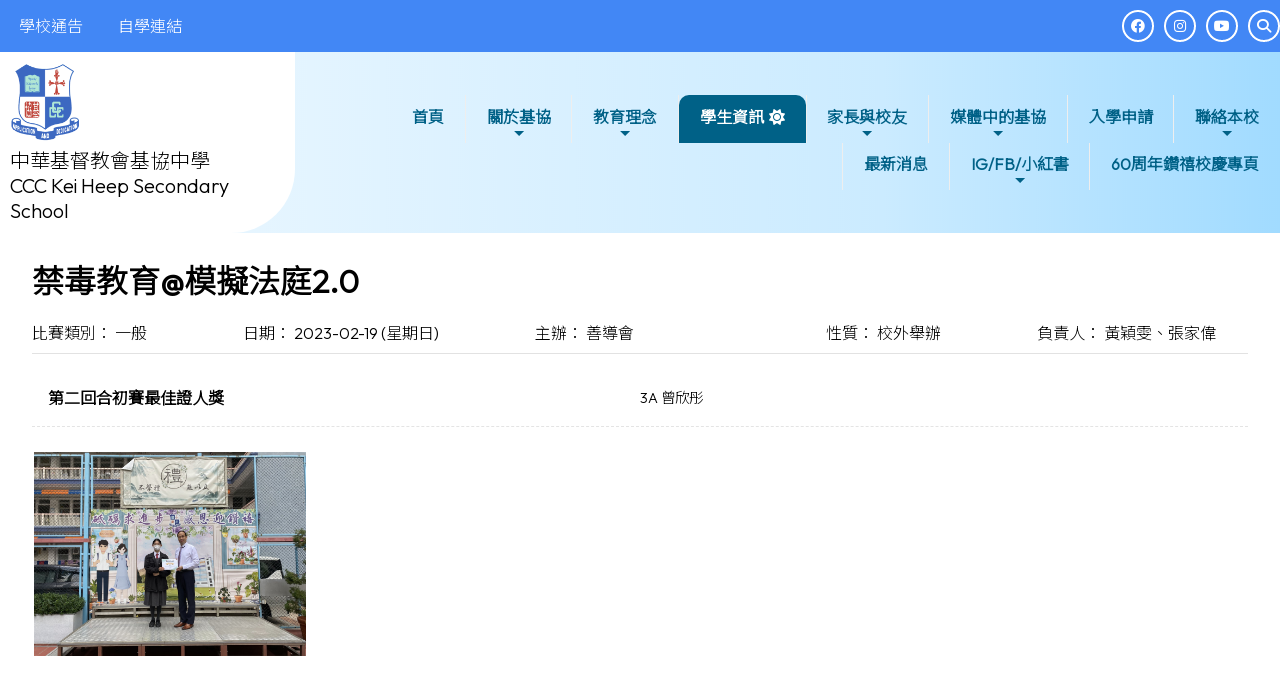

--- FILE ---
content_type: text/html; charset=utf-8
request_url: https://www2.keiheep.edu.hk/Content/01_awards/singleCompetition.aspx?id=129&ct=competition&styleId=6&icpp=160
body_size: 29699
content:

<!DOCTYPE html>

<html>
<head><meta charset="utf-8" /><title>
	禁毒教育@模擬法庭2.0
</title><meta name="viewport" content="width=device-width, initial-scale=1, user-scalable=no" /><meta http-equiv="X-UA-Compatible" content="IE=edge" /><meta http-equiv="cache-control" content="no-cache" /><meta name="copyright" content="This CMS is copyrighted to Friendly Portal System. All Rights Reserved." />
    <script src="/App_Ecmascript/jQuery/jquery-3.7.1.min.js"></script>
    <link href="/App_Themes/Theme_Others/MasterPage/common.css?v=20241223" rel="stylesheet" /><link href="/App_css/fontawesome-free-6.4.0-web/css/all.css?v=20241223" rel="stylesheet" /><link href="/App_css/icofont/icofont.min.css?v=20240709" rel="stylesheet" /><link href="/App_Ecmascript/AnimateOnScroll/aos.css?v=20221010" rel="stylesheet" /><link href="/App_Themes/Theme_Others/MasterPage/MasterPageR01.css?v=20241223" rel="stylesheet" />
    <!-- CustomPage Menu CSS Settings -->
    <link href="/App_Themes/Theme_Others/Content/05_customPage/hori.css?v=20241223" rel="stylesheet" type="text/css" /><link href="/Files/CustomIndex/2_mpCss_20240712_171946.css" rel="stylesheet"></link>

    <link href="/App_Ecmascript/nanogallery/css/nanogallery2.min.css" rel="stylesheet" type="text/css" />
    <script type="text/javascript" src="/App_Ecmascript/nanogallery/jquery.nanogallery2.min.js"></script>

    <link href="/App_Themes/Theme_Others/Content/01_awards/singleCompetition.css?v=20221223" rel="stylesheet" type="text/css" />
    

<meta name="description" content="中華基督教會基協中學 CCC Kei Heep Secondary School"></meta><meta name="keywords" content="中華基督教會基協中學 CCC Kei Heep Secondary School"></meta><link rel="preconnect" href="https://fonts.googleapis.com">
<link rel="preconnect" href="https://fonts.gstatic.com" crossorigin>
<link href="https://fonts.googleapis.com/css2?family=Noto+Sans+HK:wght@300&family=Outfit:wght@300&display=swap" rel="stylesheet">






<link href="/Files/CustomIndex/2_7_mpCss_20240712_161041.css" rel="stylesheet" type="text/css"></link><link href="/Files/CustomIndex/2_8_mpCss_20240712_160708.css" rel="stylesheet" type="text/css"></link><link href="/Files/CustomIndex/2_9_mpCss_20240712_161756.css" rel="stylesheet" type="text/css"></link><link href="/Files/CustomIndex/2_10_mpCss_20251001_122054.css" rel="stylesheet" type="text/css"></link><link href="/App_Ecmascript/smartMenu/css/sm-core-css.css" rel="stylesheet" />




<link href="/Files/CustomIndex/2_11_mpCss_20241106_123909.css" rel="stylesheet" type="text/css"></link><link href="/Files/CustomIndex/2_12_mpCss_20240712_153829.css" rel="stylesheet" type="text/css"></link><link href="../../App_Themes/Theme1/commonDisplay.css" type="text/css" rel="stylesheet" /><link href="../../App_Themes/Theme1/commonDisplay20231204b.css" type="text/css" rel="stylesheet" /><style type="text/css">
table.prizeWinner, table.prizeWinner tr.winner {
    border-color:#3885a9;
}

div.gallery div.photo img {
    border-color:#3885a9;
}
</style><style type="text/css">
:root {
    --maxWidth_Y_nonIndexPage:1600px;
    --color-blue01:#4287f5;
}

.isNotIndexPage .mcShellInner {
    max-width:var(--maxWidth_Y_nonIndexPage); margin-left:auto; margin-right:auto;
}
</style></head>
<body>
    <form method="post" action="./singleCompetition.aspx?id=129&amp;ct=competition&amp;styleId=6&amp;icpp=160" id="aspnetForm" class="mainForm container isNotIndexPage noNavRelatePic noVerticalMenu">
<div class="aspNetHidden">
<input type="hidden" name="__EVENTTARGET" id="__EVENTTARGET" value="" />
<input type="hidden" name="__EVENTARGUMENT" id="__EVENTARGUMENT" value="" />
<input type="hidden" name="__VIEWSTATE" id="__VIEWSTATE" value="/[base64]/mr5Tos73poZ7liKXvvJpkAgMPFgIfAwUG5LiA6IisZAIFDxYCHwMFCeaXpeacn++8mmQCBw8WAh8DBRYyMDIzLTAyLTE5ICjmmJ/mnJ/[base64]/tPWP+2dg==" />
</div>

<script type="text/javascript">
//<![CDATA[
var theForm = document.forms['aspnetForm'];
if (!theForm) {
    theForm = document.aspnetForm;
}
function __doPostBack(eventTarget, eventArgument) {
    if (!theForm.onsubmit || (theForm.onsubmit() != false)) {
        theForm.__EVENTTARGET.value = eventTarget;
        theForm.__EVENTARGUMENT.value = eventArgument;
        theForm.submit();
    }
}
//]]>
</script>


<script src="/WebResource.axd?d=fkWEOQCWZgvxK2j5mgZ8qyDm5e481S-eiFvpyO48-sTJxkEyje_mROcJp6PVLS9gDmgPZNpKAvixZiKoOoNZPaV-XpoX7847uFNOtYb4i6o1&amp;t=638942498805310136" type="text/javascript"></script>


<script src="/ScriptResource.axd?d=5XAOg6KTfryCFI6XFp2kI49Dk_sypvSsswVh6yBict-q86DcL8viZJdehKCXTdFnm6Cq-nF1q7M4IUPeSZpTLWoLjoJA2x-gWkcwmaDyvRVoaxPluZQXudDSHMebVzbfDmVTyNs5oFH_1qWSKskXocxympbD0mIM7LZDEZ1sZgRKOiLpMzl8ccLQaZXfcvRJ0&amp;t=32e5dfca" type="text/javascript"></script>
<script src="/ScriptResource.axd?d=-fcTb3Q-yzjBNxAywLoqFiT1qGvunYtqBVWLEbmE8gYfr_7x9jTATJGYm5t45htTAiwGW2JTYZCtv6agklw-gVSXameD5CsBs64Kk6COUKI3_UGn-1y5qKJRtJRM9-T2xrSiB51Iz2hhejWKww3lYHyzITtw-uGwCxdw5ocS3025e7mFC56aM2b7-_ZsaZ390&amp;t=32e5dfca" type="text/javascript"></script>
<div class="aspNetHidden">

	<input type="hidden" name="__VIEWSTATEGENERATOR" id="__VIEWSTATEGENERATOR" value="8D619709" />
	<input type="hidden" name="__SCROLLPOSITIONX" id="__SCROLLPOSITIONX" value="0" />
	<input type="hidden" name="__SCROLLPOSITIONY" id="__SCROLLPOSITIONY" value="0" />
</div> <!-- mainForm container -->
        <script type="text/javascript">
//<![CDATA[
Sys.WebForms.PageRequestManager._initialize('ctl00$ScriptManager1', 'aspnetForm', [], [], [], 90, 'ctl00');
//]]>
</script>


        
        
        
        
        
        <div id="fspsEveryThing">
            <div class="mpBlockContainer fspsContainer02">
                <div class="khTopBar">
  <div class="khSubMenu">
    <div class="oneBlock mp副導覽列7 "><a class="eachSubMenu" title="" href="/Content/07_parents/notice02/index.aspx?ct=notice&styleId=2&nnnid=77" target="_self"><span class="title">&nbsp;學校通告</span></a><a class="eachSubMenu" title="" href="/CustomPage/paragraphGroup.aspx?webPageId=160&pageId=589&nnnid=143" target="_self"><span class="title">&nbsp;自學連結</span></a></div>

  </div>
  <div class="khTopRightShortcut">
    <div class="oneBlock mp右上角捷徑列8 ">
<div class="blockContent shortcutList">

    <div class="eachShortcut" >
        <div class="innerShell">
            <a href="https://www.facebook.com/%E4%B8%AD%E8%8F%AF%E5%9F%BA%E7%9D%A3%E6%95%99%E6%9C%83%E5%9F%BA%E5%8D%94%E4%B8%AD%E5%AD%B8-105688848759477/?ref=page_internal" target="_blank" class="link" title="FaceBook">
                <i class="fab fa-facebook"></i>
            </a>
        </div>
    </div>


    <div class="eachShortcut" >
        <div class="innerShell">
            <a href="https://www.instagram.com/accounts/login/?next=/keiheep1963/" target="_blank" class="link" title="Instagram">
                <i class="fab fa-instagram"></i>
            </a>
        </div>
    </div>


    <div class="eachShortcut" >
        <div class="innerShell">
            <a href="https://www.youtube.com/@KeiHeep1963" target="_blank" class="link" title="YouTube">
                <i class="fab fa-youtube"></i>
            </a>
        </div>
    </div>


    <div class="eachShortcut" >
        <div class="innerShell">
            <a href="/Content/08_others/12_Search/searchWebPage.aspx?ct=searchWebPage&styleId=1" target="_self" class="link" title="Search this site">
                <i class="fas fa-search"></i>
            </a>
        </div>
    </div>





</div>
</div>

  </div>
</div>
<header class="khHeader">
  <div class="khSchoolNameAndLogo">
    <div class="oneBlock mp校徽和校名9 "><div class="schoolNameAndLogo">
    <a href="/"><img src="/download/Resource/BGImage/schoolLogo001.png" class="schoolLogo"></a>
    <div class="schoolNames">
        <div class="schoolNameChinese">
            <a href="/">中華基督教會基協中學</a>
        </div>
        <div class="schoolNameEnglish">
            <a href="/">CCC Kei Heep Secondary School</a>
        </div>
    </div>
</div>



</div>

  </div>
  <div class="khMainMenu">
    <nav class="oneBlock mp主導覽列10 mainMenuColors horiAndVertMainMenuCssVariables "><nav class="fspsMainNav" role="navigation">
    <input id="main-menu-state" type="checkbox" />
    <label class="main-menu-btn" for="main-menu-state">
        <span class="main-menu-btn-icon"></span> Toggle main menu visibility
    </label>

    <ul id="main-menu" class="sm sm-mega">
        
<li class="menuNode1 level1" mmid="1"><a title="本校的首頁" href="/index/customIndex.aspx" target="_self">首頁</a></li><li class="menuNode130 level1 has-mega-menu" mmid="130"><a href="../../CustomPage/paragraphGroup.aspx?webPageId=140&amp;pageId=578&amp;nnnid=130" target="_self">關於基協</a><ul class="mega-menu"><li><div class="semiCircle"><ul class="bigRect"><li class="menuNode132 level2" mmid="132"><a href="../../CustomPage/paragraphGroup.aspx?webPageId=140&amp;pageId=578&amp;nnnid=132" target="_self">基協簡介</a></li><li class="menuNode148 level2" mmid="148"><a href="../../CustomPage/paragraphGroup.aspx?webPageId=162&amp;pageId=600&amp;nnnid=148" target="_self">常規與校本特色課程</a></li><li class="menuNode131 level2" mmid="131"><a href="../../CustomPage/paragraphGroup.aspx?webPageId=140&amp;pageId=587&amp;nnnid=131" target="_self">行政資訊</a></li><li class="menuNode133 level2" mmid="133"><a href="../../CustomPage/paragraphGroup.aspx?webPageId=128&amp;pageId=628&amp;nnnid=133" target="_self">校長心弦</a></li><li class="menuNode146 level2" mmid="146"><a href="../../CustomPage/paragraphGroup.aspx?webPageId=160&amp;pageId=593&amp;nnnid=146" target="_self">學生成就</a></li><li class="menuNode155 level2" mmid="155"><a href="../../CustomPage/paragraphGroup.aspx?webPageId=140&amp;pageId=610&amp;nnnid=155" target="_self">特色校園空間及設施</a></li></ul></div></li></ul></li><li class="menuNode134 level1 has-mega-menu" mmid="134"><a href="../../CustomPage/paragraphGroup.aspx?webPageId=166&amp;pageId=604&amp;nnnid=134" target="_self">教育理念</a><ul class="mega-menu"><li><div class="semiCircle"><ul class="bigRect"><li class="menuNode136 level2" mmid="136"><a href="../../CustomPage/paragraphGroup.aspx?webPageId=146&amp;pageId=559&amp;nnnid=136" target="_self">關愛校園</a></li><li class="menuNode135 level2" mmid="135"><a href="../../CustomPage/paragraphGroup.aspx?webPageId=158&amp;pageId=579&amp;nnnid=135" target="_self">知識承傳</a></li><li class="menuNode153 level2" mmid="153"><a href="../../CustomPage/paragraphGroup.aspx?webPageId=156&amp;pageId=577&amp;nnnid=153" target="_self">潛能發展</a></li><li class="menuNode152 level2" mmid="152"><a href="../../CustomPage/paragraphGroup.aspx?webPageId=149&amp;pageId=563&amp;nnnid=152" target="_self">靈性照顧</a></li><li class="menuNode151 level2" mmid="151"><a href="../../CustomPage/paragraphGroup.aspx?webPageId=165&amp;pageId=601&amp;nnnid=151" target="_self">對個別教育需要的支援</a></li></ul></div></li></ul></li><li class="menuNode65 level1 current has-mega-menu" mmid="65"><a class="currentTopNode">學生資訊</a><ul class="mega-menu"><li><div class="semiCircle"><ul class="bigRect"><li class="menuNode103 level2" mmid="103"><a href="../02_school_life/02_Activity/index.aspx?ct=activity&amp;styleId=1&amp;nnnid=103" target="_self">活動相簿</a></li><li class="menuNode60 level2" mmid="60"><a href="../../CustomPage/paragraphGroup.aspx?webPageId=7&amp;pageId=3&amp;nnnid=60" target="_self">上課時間表</a></li><li class="menuNode143 level2" mmid="143"><a class=" currentNode" href="../../CustomPage/paragraphGroup.aspx?webPageId=160&amp;pageId=589&amp;nnnid=143" target="_self">自學連結</a></li><li class="menuNode144 level2" mmid="144"><a href="../../CustomPage/paragraphGroup.aspx?webPageId=160&amp;pageId=590&amp;nnnid=144" target="_self">獎學金</a></li><li class="menuNode145 level2" mmid="145"><a href="../../CustomPage/paragraphGroup.aspx?webPageId=160&amp;pageId=592&amp;nnnid=145" target="_self">校曆表</a></li><li class="menuNode147 level2" mmid="147"><a href="https://www2.keiheep.edu.hk/CustomPage/140/2024-25_NCS.pdf" target="_blank">非華語學生支援 (NCS School Support)</a></li></ul></div></li></ul></li><li class="menuNode75 level1 has-mega-menu" mmid="75"><a>家長與校友</a><ul class="mega-menu"><li><div class="semiCircle"><ul class="bigRect"><li class="menuNode139 level2" mmid="139"><a href="../../CustomPage/paragraphGroup.aspx?webPageId=150&amp;pageId=562&amp;nnnid=139" target="_self">家教會</a></li><li class="menuNode77 level2" mmid="77"><a href="../07_parents/notice02/index.aspx?ct=notice&amp;styleId=2&amp;nnnid=77" target="_self">學校通告</a></li><li class="menuNode140 level2" mmid="140"><a href="https://www.keiheep.edu.hk/~alumni/" target="_blank">校友會</a></li></ul></div></li></ul></li><li class="menuNode84 level1 has-mega-menu" mmid="84"><a>媒體中的基協</a><ul class="mega-menu"><li><div class="semiCircle"><ul class="bigRect"><li class="menuNode91 level2" mmid="91"><a href="https://www.youtube.com/@KeiHeep1963" target="_blank">「Keiheep1963」 頻道</a></li><li class="menuNode111 level2" mmid="111"><a href="../02_school_life/06_PressRelease/pressList.aspx?ct=pressRelease&amp;styleId=3&amp;nnnid=111" target="_self">媒體報道</a></li><li class="menuNode149 level2" mmid="149"><a href="../03_school_info/publication/style01/categoryList.aspx?ct=publication&amp;styleId=1&amp;nnnid=149" target="_self">刊物</a></li></ul></div></li></ul></li><li class="menuNode92 level1" mmid="92"><a href="../../CustomPage/paragraphGroup.aspx?webPageId=106&amp;pageId=451&amp;nnnid=92" target="_self">入學申請</a></li><li class="menuNode119 level1 has-mega-menu" mmid="119"><a href="../../CustomPage/paragraphGroup.aspx?webPageId=133&amp;pageId=568&amp;nnnid=119" target="_self">聯絡本校</a><ul class="mega-menu"><li><div class="semiCircle"><ul class="bigRect"><li class="menuNode141 level2" mmid="141"><a href="../../CustomPage/paragraphGroup.aspx?webPageId=159&amp;pageId=586&amp;nnnid=141" target="_self">招聘及招標</a></li><li class="menuNode142 level2" mmid="142"><a href="../../CustomPage/paragraphGroup.aspx?webPageId=133&amp;pageId=568&amp;nnnid=142" target="_self">聯絡本校</a></li></ul></div></li></ul></li><li class="menuNode128 level1" mmid="128"><a href="../08_others/01_what_is_new/index.aspx?ct=latestNews&amp;styleId=1&amp;nnnid=128" target="_self">最新消息</a></li><li class="menuNode157 level1 has-mega-menu" mmid="157"><a>IG/FB/小紅書</a><ul class="mega-menu"><li><div class="semiCircle"><ul class="bigRect"><li class="menuNode158 level2" mmid="158"><a href="https://www.instagram.com/accounts/login/?next=/keiheep1963/" target="_blank">Instagram</a></li><li class="menuNode159 level2" mmid="159"><a href="https://www.facebook.com/profile.php?id=100080318655655" target="_blank">Facebook</a></li><li class="menuNode160 level2" mmid="160"><a href="https://www.xiaohongshu.com/user/profile/66c2ed9b000000001d023d7e" target="_blank">小紅書</a></li></ul></div></li></ul></li><li class="menuNode154 level1" mmid="154"><a href="../../CustomPage/paragraphGroup.aspx?webPageId=163&amp;pageId=606&amp;nnnid=154" target="_self">60周年鑽禧校慶專頁</a></li>

    </ul>
</nav>




</nav>

  </div>
</header>





            </div>
        
            <div class="mcShell">
                <div class="mcShellInner">
                
                    

                    <!-- fspsVerticalMenuPH, fspsFirstRow : these 2 ids cannot be changed !!! -->
                    <div id="fspsFirstRow" class="fullWidthContainer"> <!--isIndexPage（首頁） or isNotIndexPage（內容）-->
                        <div class="fspsFixedWidthRow">
                            <div id="fspsVerticalMenuPH" class="fspsVerticalMenuPH">  <!-- 20% -->
                                
                            </div>
                            <div class="variableContent">
                                

    <!-- phTopBanner contain top banner & page heading -->
    <section id="ctl00_ContentPlaceHolder1_sectionTopBannerAndPageHeading" class="pageHeadingAndBanner">
        <h1 class="pageHeading noStyle">禁毒教育@模擬法庭2.0</h1>
    </section>

    <div class="allContent">

        <div id="ctl00_ContentPlaceHolder1_contentBelowPageHeading" class="belowHeading">
            <div class="basicInfo">
                <div class="category">
                    比賽類別：
                    一般
                </div>
                <div class="date">
                    日期：
                    2023-02-19 (星期日)
                </div>
                <div class="host">
                    主辦：
                    善導會
                </div>
                <div class="location">
                    
                    
                </div>
                <div class="ternal">
                    性質：
                    校外舉辦
                </div>
                <div class="responsiblePerson">
                    負責人：
                    黃穎雯、張家偉
                </div>
            </div>

            

            

            <div class="prizeAndWinner"><div class="prize">第二回合初賽最佳證人獎</div><div class="winners"><span class="eachWinner">3A 曾欣彤</span></div></div>

            <div id="photoGallery">
                <a data-ngthumb="/image/competition/129/202303301002489786842-1595911210.jpg" href="../../image/competition/129/202303301002489786842-1595911210.jpg"></a>
            </div>
        </div>
    </div>

    

    <script>jQuery(document).ready(function() {
    jQuery('#photoGallery').nanogallery2({
        thumbnailHeight: 200,
        thumbnailWidth: 'auto',
        thumbnailL1GutterWidth: 10,
        thumbnailL1GutterHeight: 10,
        galleryDisplayMode: 'pagination',
        galleryMaxRows: 4,
        galleryPaginationMode: 'numbers',
        colorScheme: { thumbnail: { borderColor: 'rgba(255,255,255,1)' } },
    });
});
</script>

                            </div>
                        </div>
                    </div>

                    
                    
                </div>
            </div>

            <div class="mpBlockContainer fspsContainer03">
                <footer class="khFooter">
  <div class="khSchoolInfo">
    <div class="oneBlock mp學校資料11 "><div class="copyright">
    <span class="copyright" >&copy; 2026 版權所有</span>
</div>
<div class="address">
    <span class="label" >地址：</span>
    <span class="content" >九龍黃大仙東頭村道161號</span>
</div>
<div class="phone">
    <span class="label" >電話：</span>
    <span class="content" >2320 4557</span>
</div>
<div class="fax">
    <span class="label" >傳真：</span>
    <span class="content" >2325 1715</span>
</div>
<div class="email">
    <span class="label" >電郵：</span>
    <span class="content">
        <a href="mailto:email@keiheep.edu.hk" target="_blank" >email@keiheep.edu.hk</a>
    </span>
</div>
<div class="visitor">
    <span class="label" >訪客人次：</span>
    <span class="content" >7,127,241</span>
</div>


<div class="collectData">
  <a href="/CustomPage/paragraphGroup.aspx?webPageId=140&pageId=624">收集個人資料聲明</a>
</div>







</div>

  </div>
  <div class="khSiteMap">
    <div class=" mp網站地圖12"><ul id="siteMapBlock130" class="level1"><li class="headingLink"><a class="link" href="../../CustomPage/paragraphGroup.aspx?webPageId=140&amp;pageId=578&amp;nnnid=130" target="_self">關於基協</a></li><li class="childrenLink"><a class="link" href="../../CustomPage/paragraphGroup.aspx?webPageId=140&amp;pageId=578&amp;nnnid=132" target="_self">基協簡介</a></li><li class="childrenLink"><a class="link" href="../../CustomPage/paragraphGroup.aspx?webPageId=162&amp;pageId=600&amp;nnnid=148" target="_self">常規與校本特色課程</a></li><li class="childrenLink"><a class="link" href="../../CustomPage/paragraphGroup.aspx?webPageId=140&amp;pageId=587&amp;nnnid=131" target="_self">行政資訊</a></li><li class="childrenLink"><a class="link" href="../../CustomPage/paragraphGroup.aspx?webPageId=128&amp;pageId=628&amp;nnnid=133" target="_self">校長心弦</a></li><li class="childrenLink"><a class="link" href="../../CustomPage/paragraphGroup.aspx?webPageId=160&amp;pageId=593&amp;nnnid=146" target="_self">學生成就</a></li><li class="childrenLink"><a class="link" href="../../CustomPage/paragraphGroup.aspx?webPageId=140&amp;pageId=610&amp;nnnid=155" target="_self">特色校園空間及設施</a></li></ul><ul id="siteMapBlock134" class="level1"><li class="headingLink"><a class="link" href="../../CustomPage/paragraphGroup.aspx?webPageId=166&amp;pageId=604&amp;nnnid=134" target="_self">教育理念</a></li><li class="childrenLink"><a class="link" href="../../CustomPage/paragraphGroup.aspx?webPageId=146&amp;pageId=559&amp;nnnid=136" target="_self">關愛校園</a></li><li class="childrenLink"><a class="link" href="../../CustomPage/paragraphGroup.aspx?webPageId=158&amp;pageId=579&amp;nnnid=135" target="_self">知識承傳</a></li><li class="childrenLink"><a class="link" href="../../CustomPage/paragraphGroup.aspx?webPageId=156&amp;pageId=577&amp;nnnid=153" target="_self">潛能發展</a></li><li class="childrenLink"><a class="link" href="../../CustomPage/paragraphGroup.aspx?webPageId=149&amp;pageId=563&amp;nnnid=152" target="_self">靈性照顧</a></li><li class="childrenLink"><a class="link" href="../../CustomPage/paragraphGroup.aspx?webPageId=165&amp;pageId=601&amp;nnnid=151" target="_self">對個別教育需要的支援</a></li></ul><ul id="siteMapBlock65" class="level1"><li class="headingLink"><a class="link">學生資訊</a></li><li class="childrenLink"><a class="link" href="../02_school_life/02_Activity/index.aspx?ct=activity&amp;styleId=1&amp;nnnid=103" target="_self">活動相簿</a></li><li class="childrenLink"><a class="link" href="../../CustomPage/paragraphGroup.aspx?webPageId=7&amp;pageId=3&amp;nnnid=60" target="_self">上課時間表</a></li><li class="childrenLink"><a class="link" href="../../CustomPage/paragraphGroup.aspx?webPageId=160&amp;pageId=589&amp;nnnid=143" target="_self">自學連結</a></li><li class="childrenLink"><a class="link" href="../../CustomPage/paragraphGroup.aspx?webPageId=160&amp;pageId=590&amp;nnnid=144" target="_self">獎學金</a></li><li class="childrenLink"><a class="link" href="../../CustomPage/paragraphGroup.aspx?webPageId=160&amp;pageId=592&amp;nnnid=145" target="_self">校曆表</a></li><li class="childrenLink"><a class="link" href="https://www2.keiheep.edu.hk/CustomPage/140/2024-25_NCS.pdf" target="_blank">非華語學生支援 (NCS School Support)</a></li></ul><ul id="siteMapBlock75" class="level1"><li class="headingLink"><a class="link">家長與校友</a></li><li class="childrenLink"><a class="link" href="../../CustomPage/paragraphGroup.aspx?webPageId=150&amp;pageId=562&amp;nnnid=139" target="_self">家教會</a></li><li class="childrenLink"><a class="link" href="../07_parents/notice02/index.aspx?ct=notice&amp;styleId=2&amp;nnnid=77" target="_self">學校通告</a></li><li class="childrenLink"><a class="link" href="https://www.keiheep.edu.hk/~alumni/" target="_blank">校友會</a></li></ul><ul id="siteMapBlock84" class="level1"><li class="headingLink"><a class="link">媒體中的基協</a></li><li class="childrenLink"><a class="link" href="https://www.youtube.com/@KeiHeep1963" target="_blank">「Keiheep1963」 頻道</a></li><li class="childrenLink"><a class="link" href="../02_school_life/06_PressRelease/pressList.aspx?ct=pressRelease&amp;styleId=3&amp;nnnid=111" target="_self">媒體報道</a></li><li class="childrenLink"><a class="link" href="../03_school_info/publication/style01/categoryList.aspx?ct=publication&amp;styleId=1&amp;nnnid=149" target="_self">刊物</a></li></ul><ul id="siteMapBlock92" class="level1"><li class="headingLink"><a class="link" href="../../CustomPage/paragraphGroup.aspx?webPageId=106&amp;pageId=451&amp;nnnid=92" target="_self">入學申請</a></li></ul><ul id="siteMapBlock119" class="level1"><li class="headingLink"><a class="link" href="../../CustomPage/paragraphGroup.aspx?webPageId=133&amp;pageId=568&amp;nnnid=119" target="_self">聯絡本校</a></li><li class="childrenLink"><a class="link" href="../../CustomPage/paragraphGroup.aspx?webPageId=159&amp;pageId=586&amp;nnnid=141" target="_self">招聘及招標</a></li><li class="childrenLink"><a class="link" href="../../CustomPage/paragraphGroup.aspx?webPageId=133&amp;pageId=568&amp;nnnid=142" target="_self">聯絡本校</a></li></ul><ul id="siteMapBlock128" class="level1"><li class="headingLink"><a class="link" href="../08_others/01_what_is_new/index.aspx?ct=latestNews&amp;styleId=1&amp;nnnid=128" target="_self">最新消息</a></li></ul><ul id="siteMapBlock157" class="level1"><li class="headingLink"><a class="link">IG/FB/小紅書</a></li><li class="childrenLink"><a class="link" href="https://www.instagram.com/accounts/login/?next=/keiheep1963/" target="_blank">Instagram</a></li><li class="childrenLink"><a class="link" href="https://www.facebook.com/profile.php?id=100080318655655" target="_blank">Facebook</a></li><li class="childrenLink"><a class="link" href="https://www.xiaohongshu.com/user/profile/66c2ed9b000000001d023d7e" target="_blank">小紅書</a></li></ul><ul id="siteMapBlock154" class="level1"><li class="headingLink"><a class="link" href="../../CustomPage/paragraphGroup.aspx?webPageId=163&amp;pageId=606&amp;nnnid=154" target="_self">60周年鑽禧校慶專頁</a></li></ul></div>
  </div>
</footer>







                <div class="friendlyps">
                    <div>
                        <span class="powerby">Powered by</span>
                        <a href="https://www.friendlyportalsystem.com" target="_blank" class="name">
                            Friendly Portal System
                        </a>
                        v<span id="ctl00_lblVersion">10.46</span>
                    </div>
                </div>
            </div>
            
        </div>

        
        
    

<script type="text/javascript">
//<![CDATA[

theForm.oldSubmit = theForm.submit;
theForm.submit = WebForm_SaveScrollPositionSubmit;

theForm.oldOnSubmit = theForm.onsubmit;
theForm.onsubmit = WebForm_SaveScrollPositionOnSubmit;
//]]>
</script>
</form>
    <script src="/App_Ecmascript/AnimateOnScroll/aos.js?v=20221010"></script>
    <script>
        AOS.init();
        document.addEventListener("DOMContentLoaded", function () {
            setTimeout(function () { AOS.refresh(); }, 500);
        });
    </script>
    <script src="/App_Ecmascript/smartMenu/jquery.smartmenus.min.js"></script>
<script>
    // SmartMenus init
    $(function () {
        $('#main-menu').smartmenus({
            subMenusSubOffsetX: 1,
            subMenusSubOffsetY: -8
        });
    });

    // SmartMenus mobile menu toggle button
    $(function () {
        var $mainMenuState = $('#main-menu-state');
        if ($mainMenuState.length) {
            // animate mobile menu
            $mainMenuState.change(function (e) {
                var $menu = $('#main-menu');
                if (this.checked) {
                    $menu.hide().slideDown(250, function () { $menu.css('display', ''); });
                } else {
                    $menu.show().slideUp(250, function () { $menu.css('display', ''); });
                }
            });
            // hide mobile menu beforeunload
            $(window).bind('beforeunload unload', function () {
                if ($mainMenuState[0].checked) {
                    $mainMenuState[0].click();
                }
            });
        }
    });
    // SmartMenus CSS animated sub menus - toggle animation classes on sub menus show/hide
	$(function() {
	  $('#main-menu').bind({
		'show.smapi': function(e, menu) {
		  $(menu).removeClass('hide-animation').addClass('show-animation');
		},
		'hide.smapi': function(e, menu) {
		  $(menu).removeClass('show-animation').addClass('hide-animation');
		}
	  }).on('animationend webkitAnimationEnd oanimationend MSAnimationEnd', 'ul', function(e) {
		$(this).removeClass('show-animation hide-animation');
		e.stopPropagation();
	  });
	});
</script>






    <!-- Control edit icon visibility -->
    <script src="/master_pages/javascript/toggleEditButtonDisplay.js?v=20220906c"></script>
    
</body>
</html>


--- FILE ---
content_type: text/css
request_url: https://www2.keiheep.edu.hk/Files/CustomIndex/2_mpCss_20240712_171946.css
body_size: 2542
content:
:root {
    --r-font-color : #000000;
    --r-font-size : 16px; 
    --r-line-height : 1.5;
    --r-el-border-bottom: solid 1px #dddddd;
    --r-el-padding: 1rem;
    --r-smaller-font : 0.8em;
    --r-container-padding : 1em;
    --r-hori-gap : 2em;
    --r-heading-font-weight : 700;
    --r-heading-font-size : 1.2em;
  --bg-color01 : #4287f5;
}

.blockTitle {
    margin: 1rem 0;
    text-align: center;
}

/* old style 3 images heading */
.blockTitle .hasStyle {
    display: inline-block;
}

    .blockTitle h2:not([class]) {
        margin: 0;
        font-weight: 800;
        font-size: 2.7rem;
        line-height: 1;
    }

@media (max-width: 480px) {
    :root {
        --r-font-size: 14px;
    }
    .blockTitle h2:not([class]) {
        font-size: 2.3rem; /*   */
        line-height: 1;
    }
}

@media (min-width: 481px) and (max-width: 767px) {
    :root {
        --r-font-size: 14px;
    }
    .blockTitle h2:not([class]) {
        font-size: 2.4rem;
        line-height: 1;
    }
}
html, body {
    font-family: 'Outfit', 'Noto Sans HK', '微軟正黑體', sans-serif;
    font-size: var(--r-font-size);
    color: var(--r-font-color);
    line-height: var(--r-line-height);
}

a {
    text-decoration: none;
    color: inherit;
}

.isNotIndexPage.verticalMenuExist .mcShell {
    min-height: 70vh;
}

/* Main content in non-index page */
.isNotIndexPage .variableContent, .isNotIndexPage.noVerticalMenu .mcShell {
    padding: var(--r-container-padding);
}

.khTopBar
{
  display : flex;
  flex-direction: row;
  flex-wrap: nowrap;
  justify-content: space-between;
  align-items: center;
  background-color : var(--color-blue01);
}
.khSubMenu{}
.khTopRightShortcut{}
.khHeader
{
  display : flex;
  flex-direction: row;
  flex-wrap: nowrap;
  justify-content: space-between;
  align-items: center;
  background: linear-gradient(to right, rgba(240,249,255,1) 0%,rgba(203,235,255,1) 69%,rgba(161,219,255,1) 100%);
}
.khSchoolNameAndLogo{}
.khMainMenu{}

.khFooter
{
  background-image : url(/download/Resource/BGImage/wave2.svg);
  background-repeat: no-repeat;
  background-size: cover;
}
.khSchoolInfo
{
    max-width : 1440px;
    margin : 0 auto;
    background: linear-gradient(135deg, #499bea 0%,#207ce5 100%);
  color : #FFFFFF;
  padding : 2em;
  border-radius : 10px;
}
.khSchoolInfo a
{
  color : #FFFFFF;
}

.khSiteMap
{
    max-width : 1440px;
    margin : 0 auto;
}

@media (max-width: 480px) {

}

@media (min-width: 481px) and (max-width: 767px) {
}

@media (min-width: 768px) and (max-width: 979px) {
}

@media (min-width: 980px) and (max-width:1199px) {
}

@media (min-width: 1200px) and (max-width:1919px) {
}

@media (min-width: 1920px) {
}









--- FILE ---
content_type: text/css
request_url: https://www2.keiheep.edu.hk/App_Themes/Theme_Others/Content/01_awards/singleCompetition.css?v=20221223
body_size: 2021
content:
.belowHeading
{
    margin-bottom : 1rem;
    position : relative;
}

/* 基本資料表格 */
.basicInfo {
    box-sizing: border-box;
    display: flex;
    flex-direction: row;
    flex-wrap: wrap;
    justify-content: space-between;
    align-items: flex-start;
    border-bottom: solid 1px #e2e2e2;
    margin-bottom: 1rem;
    margin-top: 1rem;
}

    .basicInfo > div
    {
        box-sizing : border-box;
        margin : 0.5rem 2rem 0.5rem 0;
    }

.description {
    line-height: 2rem;
    border-bottom: solid 1px #e2e2e2;
    margin-bottom: 1rem;
}

    .description *
    {
        max-width : 100%;
    }

    .contentUrl {
    }

.medias {
    box-sizing: border-box;
    display: flex;
    flex-direction: row;
    flex-wrap: wrap;
    justify-content: space-between;
    align-items: flex-start;
    border-bottom: dashed 1px #e5e5e5;
    padding: 1rem 0;
}

.eachMedia {
    box-sizing: border-box;
    margin: 0.5rem auto 0.5rem auto;
    border: solid 1px #e2e2e2;
    border-radius: 5px;
    padding: 1rem;
    box-shadow: 1px 1px 4px #D1C7C5;
    max-width: 100%;
}

    .eachMedia > * {
        max-width: 100%;
    }

/* 每個獎項 */
.prizeAndWinner {
    padding: 1rem;
    box-sizing: border-box;
    display: flex;
    flex-direction: row;
    justify-content: flex-start;
    align-items: center;
    border-bottom: dashed 1px #e4e4e4;
}

/*獎項名稱*/
    .prizeAndWinner .prize {
        font-weight: bolder;
        flex-shrink: 1;
        flex-grow: 0;
        box-sizing: border-box;
        padding-right: 2rem;
        flex-basis : 50%;
    }

/*得獎者容器*/
    .prizeAndWinner .winners {
        display: flex;
        flex-direction: row;
        justify-content: flex-start;
        align-items: flex-start;
        flex-wrap: wrap;
        flex-shrink: 1;
        flex-grow: 1;
        flex-basis: 50%;
    }


/* 得獎者 */
    .prizeAndWinner .eachWinner {
        display: block;
        margin-right: 2rem;
        font-size: 0.9rem;
    }


div#photoGallery
{
    margin-top: 20px;
    margin-bottom: 20px;
}

.nanogallery_colorscheme_custom_photoGallery .nGY2GThumbnailImageTitle {
    text-overflow: ellipsis;
    width: 100%;
}




--- FILE ---
content_type: text/css
request_url: https://www2.keiheep.edu.hk/Files/CustomIndex/2_7_mpCss_20240712_161041.css
body_size: -3
content:
.mp副導覽列7 
{
    display : inline-block;
}

/* 每個超連結 */
    .mp副導覽列7 .eachSubMenu {
        line-height: 1.5rem;
        font-size: 1rem;
        padding: 0 1rem;
        color : #FFFFFF;
    }

    .mp副導覽列7 .title {
        
    }





--- FILE ---
content_type: text/css
request_url: https://www2.keiheep.edu.hk/Files/CustomIndex/2_8_mpCss_20240712_160708.css
body_size: 1726
content:
/* 整個內容方塊 */
.mp右上角捷徑列8 {
    /*height : 300px;   --- if simpleBar (i.e. scroll bar) is set on the whole block, change the number.*/
    --margin: 10px 10px 10px 0px;
    --border-radius: 50%;
    --icon-color: #FFFFFF;
    --border-color: #FFFFFF;
    --border-color-hover: #734440;
    --border-width: 2px;
    --icon-size: 2em;
}

    /* 內容方塊標題 */
    .mp右上角捷徑列8 .blockTitle {
        text-align: center;
    }

        .mp右上角捷徑列8 .blockTitle h2 {
        }

    /* 捷徑容器，每個捷徑都放在裡面 */
    .mp右上角捷徑列8 .loopElementList {
        /*height : 300px;   --- if simpleBar (i.e. scroll bar) is set on the content, change the number.*/
    }

    .mp右上角捷徑列8 .elementContainer, .mp右上角捷徑列8 .shortcutList {
        display: flex;
        flex-direction: row;
        flex-wrap: wrap;
        justify-content: flex-start;
        align-items: flex-start;
    }

    .mp右上角捷徑列8 .eachShortcut {
        margin: var(--margin);
        width : var(--icon-size);
        height : var(--icon-size);
    }

        .mp右上角捷徑列8 .eachShortcut:last-of-type
        {
            margin-right : 0px;
        }

        .mp右上角捷徑列8 .innerShell {
            width: 100%;
            height: 100%;
        }

    .mp右上角捷徑列8 .link {
        display: block;
        border-radius: var(--border-radius);
        width: 100%;
        height: 100%;
        border: solid var(--border-width) var(--border-color);
        color: var(--icon-color);
        text-align: center;
        line-height: var(--icon-size);
        font-size: calc((var(--icon-size) - (var(--border-width) * 2)) / 2);
        transition: all 0.3s ease-in-out;
    }

        .mp右上角捷徑列8 .link:hover {
            background: rgba(0, 0, 0, .4);
            border: solid var(--border-width) var(--border-color);
        }





--- FILE ---
content_type: text/css
request_url: https://www2.keiheep.edu.hk/Files/CustomIndex/2_9_mpCss_20240712_161756.css
body_size: 3609
content:
.mp校徽和校名9 {
    --text-border-color: #FFFFFF;
    --font-color: #000000;
    background-color : #FFFFFF;
    border-bottom-right-radius: 5vw;
}

    .mp校徽和校名9 .schoolNameAndLogo {
        display: flex;
        flex-direction: row;
        flex-wrap: wrap;
        justify-content: flex-start;
        align-items: center;
    }

    .mp校徽和校名9 .schoolLogo {
        width: auto;
    }

    .mp校徽和校名9 .schoolNames {
        font-weight: 500;
        line-height: 1.5;
        color: var(--font-color);
    }

    .mp校徽和校名9 .schoolNameChinese {
    }

    .mp校徽和校名9 .schoolNameEnglish {
    }

@media (max-width: 480px) {
    .mp校徽和校名9 {
        padding: 5px;
    }

        .mp校徽和校名9 .schoolNameAndLogo {
            justify-content: center;
        }

        .mp校徽和校名9 .schoolLogo {
            height: 50px;
            margin: 0 10px;
        }

        .mp校徽和校名9 .schoolNames {
            text-align: center;
        }

        .mp校徽和校名9 .schoolNameChinese {
            font-size: 15px;
            line-height: 20px;
        }

        .mp校徽和校名9 .schoolNameEnglish {
            font-size: 15px;
            line-height: 20px;
        }
}

@media (min-width: 481px) and (max-width: 767px) {
    .mp校徽和校名9 {
        padding: 7px;
    }

        .mp校徽和校名9 .schoolNameAndLogo {
            justify-content: center;
        }

        .mp校徽和校名9 .schoolLogo {
            height: 60px;
            margin: 0 15px;
        }

        .mp校徽和校名9 .schoolNames {
            text-align: center;
        }

        .mp校徽和校名9 .schoolNameChinese {
            font-size: 20px;
            line-height: 25px;
        }

        .mp校徽和校名9 .schoolNameEnglish {
            font-size: 20px;
            line-height: 25px;
        }
}

@media (min-width: 768px) and (max-width: 979px) {
    .mp校徽和校名9 {
        padding: 7px;
    }

        .mp校徽和校名9 .schoolLogo {
            height: 60px;
            margin-right: 25px;
        }

        .mp校徽和校名9 .schoolNameChinese {
            font-size: 20px;
            line-height: 25px;
        }

        .mp校徽和校名9 .schoolNameEnglish {
            font-size: 20px;
            line-height: 25px;
        }
}

@media (min-width: 980px) and (max-width:1199px) {
    .mp校徽和校名9 {
        padding: 10px;
    }

        .mp校徽和校名9 .schoolLogo {
            height: 70px;
            margin-right: 25px;
        }

        .mp校徽和校名9 .schoolNameChinese {
            font-size: 20px;
            line-height: 25px;
        }

        .mp校徽和校名9 .schoolNameEnglish {
            font-size: 20px;
            line-height: 25px;
        }
}

@media (min-width: 1200px) and (max-width:1919px) {
    .mp校徽和校名9 {
        padding: 10px;
    }

        .mp校徽和校名9 .schoolLogo {
            height: 80px;
            margin-right: 25px;
        }

        .mp校徽和校名9 .schoolNameChinese {
            font-size: 20px;
            line-height: 25px;
        }

        .mp校徽和校名9 .schoolNameEnglish {
            font-size: 20px;
            line-height: 25px;
        }
}

@media (min-width: 1920px) {
    .mp校徽和校名9 {
        padding: 10px;
    }

        .mp校徽和校名9 .schoolLogo {
            height: 100px;
            margin-right: 30px;
        }

        .mp校徽和校名9 .schoolNameChinese {
            font-size: 30px;
            line-height: 35px;
        }

        .mp校徽和校名9 .schoolNameEnglish {
            font-size: 30px;
            line-height: 35px;
        }
}




--- FILE ---
content_type: text/css
request_url: https://www2.keiheep.edu.hk/Files/CustomIndex/2_10_mpCss_20251001_122054.css
body_size: 21802
content:

.horiAndVertMainMenuCssVariables {
    /* Font Size */
    --node-font-size: 16px;
    --node-font-size-smaller: 14px;
    --description-font-size: var(--r-smaller-font, 0.8em);
    --parent-node-font-size-level1: 1.1em;
    --container-node-font-size-level1: 1.5em;
    /* Font Weight */
    --node-font-weight: 800;
    --node-font-weight-light: 600;
    --container-node-font-weight-level1: bold;
    --parent-node-font-weight-level1: bold;
    /* Font Color */
    --desktop-node-font-color-level0: var(--color08);
    --node-font-color-level1: var(--color08);
    --disable-link-font-color: #cccccc;
    --mobile-node-font-color: #000000;
    --description-font-color: #808090;
    --desktop-current-node-font-color-level0: #FFFFFF;
    --desktop-node-font-color-hover-level0: #000000;
    --mobile-current-node-font-color-level0: #FFFFFF;
    --current-node-icon-color-level1: red;
    /* Line Height */
    --node-line-height: 1.3;
    --node-line-height-level1: 1.5;
    --container-node-line-height-level1: 1.5;
    /* Background */
    --mobile-hamburger-bg: rgba(255,255,255,0.8);
    --block-bg-level0: rgba(255,255,255,0.97);
    --mobile-arrow-bg: rgba(0, 0, 0, 0.08);
    --desktop-block-bg-level0: transparent;
    --desktop-block-bg-color-level1: rgba(255,255,255,0.97);
    --desktop-node-bg-hover-level0: linear-gradient(to bottom, var(--color04), #FFFFFF);
    --mobile-current-node-bg-level0: var(--color08);
    --desktop-current-node-bg-level0: var(--color08);
    /* Padding */
    --mobile-node-padding: calc(var(--node-font-size) * 0.8125) calc(var(--node-font-size) * 1.25);
    --desktop-block-padding-level1: 0 0 1em 0;
    --desktop-node-padding-level0: calc(var(--node-font-size) * 0.7) calc(var(--node-font-size) * 1.3) calc(var(--node-font-size) * 1) calc(var(--node-font-size) * 1.3);
    --mobile-column-padding: 0 1em 0 1.5em;
    --desktop-column-padding: 1em 2em 2em 2em;
    --node-padding-level1: 0.2em 0 0.2em 0.5em;
    /* Margin */
    --image-margin: 0 0;
    --description-margin-left: 2em;
    --level3orlower-node-container-margin: 0.5em;
    --parent-node-margin-top-level1: 1em;
    /* Width */
    --mobile-block-width: 100%;
    --desktop-block-width-level1: 1200px;
    --mobile-image-max-width: 50%;
    --desktop-image-max-width: 50%;
    /* Border */
    --block-border-level0: 0 none;
    --mobile-node-border-top-level1: 1px solid rgba(0, 0, 0, 0.05);
    --desktop-node-border-left-level0: 1px solid #EEEEEE;
    --image-border: none 0px;
    /* Height */
    --mobile-block-max-height: 80vh;
    /* Others */
    --link-text-decoration: none;
    --block-shadow-level0: none;
    --menu-radius: 5px;
    --mobile-hamburger-button-size: 29px;
    --mobile-hamburger-line-color: var(--color08);
    --mobile-hamburger-shadow: black 1px 1px;
    --node-list-style-type-level1: disc;
    --node-list-style-type-hover-level1: circle;
    --mobile-plus-sign: '\f078';
    --mobile-minus-sign: '\f077';
    --current-node-icon-level0: "\f185";
    --current-node-icon-level1: "\f185";
    --image-border-radius: 10px;
    --desktop-arrow-color-level0: var(--color08);
}

/* 整個主導覽列外圍 */
.mp主導覽列10 .fspsMainNav {
    position: fixed;
    top: 5rem;
    right: 0;
    z-index: 4;
    max-height: var(--mobile-block-max-height);
    overflow-y: scroll;
    width : 100%;
}

.mp主導覽列10:after {
    clear: both;
    content: "\00a0";
    display: block;
    height: 0;
    font: 0px/0 serif;
    overflow: hidden;
}

#main-menu {
    clear: both;
    /* Custom Setting */
    box-shadow: var(--block-shadow-level0);
    border: var(--block-border-level0);
    background-color: var(--block-bg-level0);
}

/* Desktop Mode */
@media (min-width: 768px) {
    #main-menu {
        display: flex;
        flex-direction: row;
        flex-wrap: wrap;
        justify-content: flex-start;
        align-items: stretch;
        background-color: var(--desktop-block-bg-level0);
    }

    .mp主導覽列10 .fspsMainNav {
        width: 100%; /* put the menu to the center */
        margin: 0 auto;
        /*margin: 0 auto 0 -3px; align to the left and shew */
        position: static !important;
        max-height: initial;
        overflow-y: unset;
    }
}

/* Mobile menu toggle button */
.mp主導覽列10 .main-menu-btn {
    float: right;
    clear: both;
    margin: 5px 10px;
    position: relative;
    display: inline-block;
    width: var(--mobile-hamburger-button-size);
    height: var(--mobile-hamburger-button-size);
    text-indent: var(--mobile-hamburger-button-size);
    white-space: nowrap;
    overflow: hidden;
    cursor: pointer;
    -webkit-tap-highlight-color: rgba(0, 0, 0, 0);
    /* lines & gray bg */
    box-shadow: var(--mobile-hamburger-shadow);
    background-color: var(--mobile-hamburger-bg);
}

/* hamburger icon */
.mp主導覽列10 .main-menu-btn-icon,
.mp主導覽列10 .main-menu-btn-icon:before,
.mp主導覽列10 .main-menu-btn-icon:after {
    position: absolute;
    top: 50%;
    left: calc(var(--mobile-hamburger-button-size) * 0.067);
    height: calc(var(--mobile-hamburger-button-size) * 0.069);
    width: calc(var(--mobile-hamburger-button-size) * 0.828);
    background: var(--mobile-hamburger-line-color);
    transition: all 0.25s;
}

    .mp主導覽列10 .main-menu-btn-icon:before {
        content: '';
        top: calc(-0.3 * var(--mobile-hamburger-button-size));
        left: 0;
    }

    .mp主導覽列10 .main-menu-btn-icon:after {
        content: '';
        top: calc(var(--mobile-hamburger-button-size) * 0.3);
        left: 0;
    }

/* x icon */
#main-menu-state:checked ~ .main-menu-btn .main-menu-btn-icon {
    height: 0;
    background: transparent;
}

    #main-menu-state:checked ~ .main-menu-btn .main-menu-btn-icon:before {
        top: 0;
        transform: rotate(-45deg);
    }

    #main-menu-state:checked ~ .main-menu-btn .main-menu-btn-icon:after {
        top: 0;
        transform: rotate(45deg);
    }

/* hide menu state checkbox (keep it visible to screen readers) */
#main-menu-state {
    position: absolute;
    width: 1px;
    height: 1px;
    margin: -1px;
    border: 0;
    padding: 0;
    overflow: hidden;
    clip: rect(1px, 1px, 1px, 1px);
}

    /* hide the menu in mobile view */
    #main-menu-state:not(:checked) ~ #main-menu {
        display: none;
        width: var(--mobile-block-width);
    }

    #main-menu-state:checked ~ #main-menu {
        display: block;
        width: var(--mobile-block-width);
        overflow: hidden; /*New*/
    }

/* Desktop Mode */
@media (min-width: 768px) {
    #main-menu > li {
        display: block;
    }

    /* hide the button in desktop view */
    .mp主導覽列10 .main-menu-btn {
        position: absolute;
        top: -99999px;
    }

    /* always show the menu in desktop view */
    #main-menu-state:not(:checked) ~ #main-menu, #main-menu-state:checked ~ #main-menu {
        display: flex;
        justify-content: flex-end;
        width: 100%;
    }
}

.mp主導覽列10 .sm-mega {
    border-radius: var(--menu-radius);
}

    .mp主導覽列10 .sm-mega a, .mp主導覽列10 .sm-mega a:hover, .mp主導覽列10 .sm-mega a:focus, .mp主導覽列10 .sm-mega a:active {
        padding: var(--mobile-node-padding);
        color: var(--mobile-node-font-color);
        font-size: var(--node-font-size);
        font-weight: var(--node-font-weight);
        line-height: var(--node-line-height);
        text-decoration: var(--link-text-decoration);
    }

        .mp主導覽列10 .sm-mega a.currentTopNode {
            background: var(--mobile-current-node-bg-level0);
            color: var(--mobile-current-node-font-color-level0);
        }

            .mp主導覽列10 .sm-mega a.currentTopNode::after {
                content: var(--current-node-icon-level0);
                font-family: "Font Awesome 6 Free";
                font-weight: 900;
                display: inline;
                margin-left: 5px;
                color: inherit;
            }

        .mp主導覽列10 .sm-mega a.disabled {
            color: var(--disable-link-font-color);
        }

        .mp主導覽列10 .sm-mega a .sub-arrow {
            position: absolute;
            top: 50%;
            margin-top: calc(var(--node-font-size) * -1.0625);
            left: auto;
            right: calc(var(--node-font-size) * 0.25);
            width: calc(var(--node-font-size) * 2.125);
            height: calc(var(--node-font-size) * 2.125);
            overflow: hidden;
            font: bold calc(var(--node-font-size) * 0.875)/calc(var(--node-font-size) * 2.125) monospace !important;
            text-align: center;
            text-shadow: none;
            background: var(--mobile-arrow-bg);
        }

            .mp主導覽列10 .sm-mega a .sub-arrow::before {
                content: var(--mobile-plus-sign);
                font-family: "Font Awesome 6 Free";
                font-weight: 900;
            }

        .mp主導覽列10 .sm-mega a.highlighted .sub-arrow::before {
            content: var(--mobile-minus-sign);
            font-family: "Font Awesome 6 Free";
            font-weight: 900;
        }

    .mp主導覽列10 .sm-mega li {
        border-top: var(--mobile-node-border-top-level1);
    }

    .mp主導覽列10 .sm-mega .bigRect > li:first-child {
        border-top: 0;
    }

@media (min-width: 768px) {
    /* Switch to desktop layout
              -----------------------------------------------
                 These transform the menu tree from
                 collapsible to desktop (navbar + dropdowns)
              -----------------------------------------------*/
    /* start... (it's not recommended editing these rules) */

    .mp主導覽列10 .sm-mega ul {
        position: absolute;
        width: 12em;
    }

        .mp主導覽列10 .sm-mega ul li {
            float: none;
        }

    .mp主導覽列10 .sm-mega a {
        white-space: nowrap;
    }

    .mp主導覽列10 .sm-mega ul a {
        white-space: normal;
    }

    /* ...end */

    .mp主導覽列10 .sm-mega a {
        padding: var(--desktop-node-padding-level0);
        color: var(--desktop-node-font-color-level0);
    }

    .mp主導覽列10 .sm-mega > .level1 > a:hover,
    .mp主導覽列10 .sm-mega > .level1 > a:focus,
    .mp主導覽列10 .sm-mega > .level1 > a:active,
    .mp主導覽列10 .sm-mega > .level1 > a.highlighted {
        background: var(--desktop-node-bg-hover-level0);
        color: var(--desktop-node-font-color-hover-level0);
        border-radius: 10px 10px 0 0;
    }

    .mp主導覽列10 .sm-mega a.currentTopNode {
        background: var(--desktop-current-node-bg-level0);
        color: var(--desktop-current-node-font-color-level0);
        border-radius: 10px 10px 0 0;
    }

    .mp主導覽列10 .sm-mega a.disabled {
        background: #fff;
        color: var(--disable-link-font-color);
    }

    .mp主導覽列10 .sm-mega a.has-submenu {
    }

    .mp主導覽列10 .sm-mega a .sub-arrow {
        top: auto;
        margin-top: 0;
        bottom: 2px;
        left: 50%;
        margin-left: -5px;
        right: auto;
        width: 0;
        height: 0;
        border-width: 5px;
        border-style: solid dashed dashed dashed;
        border-color: var(--desktop-arrow-color-level0) transparent transparent transparent; /* 顏色(11) */
        background: transparent;
        border-radius: 0;
    }

    .mp主導覽列10 .sm-mega a.highlighted .sub-arrow::before {
        content: '\f078';
        font-family: "Font Awesome 6 Free";
        font-weight: 900;
    }

    /* level 1 (static) node */
    .mp主導覽列10 .sm-mega > li {
        border-top: 0;
        border-left: var(--desktop-node-border-left-level0);
    }

        /* level 1 (static) first node, Home node */
        .mp主導覽列10 .sm-mega > li:first-child {
            border-left: 0;
        }

    /* level 1 (static) node 傾斜 
            .sm-mega > li > a {
                transform: skewX(-10deg);
                background-color: #c482b3; 
            }
            */

    .mp主導覽列10 .sm-mega ul {
        background-color: var(--desktop-block-bg-color-level1);
        border: none 0;
        border-radius: var(--menu-radius);
        /*box-shadow: var(--desktop-block-shadow-level1);*/
    }

        .mp主導覽列10 .sm-mega ul a {
            border: 0 !important;
            line-height: var(--line-height);
        }

            .mp主導覽列10 .sm-mega ul a.has-submenu {
                padding-right: calc(var(--node-font-size) * 1.25);
            }

        .mp主導覽列10 .sm-mega ul > li {
            border-left: 0;
        }

            .mp主導覽列10 .sm-mega ul > li:first-child {
                border-top: 0;
            }

    .mp主導覽列10 .sm-mega .scroll-up,
    .mp主導覽列10 .sm-mega .scroll-down {
        position: absolute;
        display: none;
        visibility: hidden;
        overflow: hidden;
        background: #fff;
        height: 20px;
    }

    .mp主導覽列10 .sm-mega .scroll-up-arrow,
    .mp主導覽列10 .sm-mega .scroll-down-arrow {
        position: absolute;
        top: -2px;
        left: 50%;
        margin-left: -8px;
        width: 0;
        height: 0;
        overflow: hidden;
        border-width: 8px;
        border-style: dashed dashed solid dashed;
        border-color: transparent transparent #555555 transparent;
    }

    .mp主導覽列10 .sm-mega .scroll-down-arrow {
        top: 6px;
        border-style: solid dashed dashed dashed;
        border-color: #555555 transparent transparent transparent;
    }
}

/* ============= Start Mega Menu ====================================================== */

#main-menu,
#main-menu > .has-mega-menu {
    position: static !important; /* Default Value is static */
}

    /* Level 1 */
    #main-menu > .has-mega-menu .scroll-up,
    #main-menu > .has-mega-menu .scroll-down {
        margin-left: 0 !important;
    }

    /* Level 2, ul.mega-menu */
    #main-menu .mega-menu {
        margin-left: -1px !important;
        margin-right: -1px !important;
        right: 0 !important;
        width: auto !important;
        max-width: none !important;
        color: var(--node-font-color-level1);
    }

        /* clear any floats inside the mega menus */
        #main-menu .mega-menu > li {
            overflow: auto;
        }

        #main-menu .mega-menu .bigRect {
            position: static;
            display: block;
            margin: 0.4em 0;
            border: 0;
            padding: var(--mobile-column-padding);
            width: auto;
            background: transparent;
            box-shadow: none;
        }

            #main-menu .mega-menu .bigRect li {
                padding-right: 1em;
                transition-property: all;
                transition-delay: 0.1s;
                transition-duration: 0.5s;
            }

                #main-menu .mega-menu .bigRect li:hover {
                    background-color: rgba(245,245,245,1);
                }

                #main-menu .mega-menu .bigRect li.level2 {
                    padding-left: 0;
                }

                    #main-menu .mega-menu .bigRect li.level2:hover {
                        padding-left: 1.5em;
                    }

                #main-menu .mega-menu .bigRect li.level3 {
                    padding-left: 1em;
                }

                    #main-menu .mega-menu .bigRect li.level3:hover {
                        padding-left: 2em;
                    }

                    #main-menu .mega-menu .bigRect li.level3 a {
                        font-weight: var(--node-font-weight-light);
                        font-size: var(--node-font-size-smaller);
                    }

                #main-menu .mega-menu .bigRect li.level4 {
                    padding-left: 2em;
                }

                    #main-menu .mega-menu .bigRect li.level4:hover {
                        padding-left: 3em;
                    }

                    #main-menu .mega-menu .bigRect li.level4 a {
                        font-weight: var(--node-font-weight-light);
                        font-size: var(--node-font-size-smaller);
                    }

                #main-menu .mega-menu .bigRect li.level5 {
                    padding-left: 3em;
                }

                    #main-menu .mega-menu .bigRect li.level5:hover {
                        padding-left: 4em;
                    }

                    #main-menu .mega-menu .bigRect li.level5 a {
                        font-weight: var(--node-font-weight-light);
                        font-size: var(--node-font-size-smaller);
                    }

                #main-menu .mega-menu .bigRect li a {
                    line-height: 2em;
                }

        #main-menu .mega-menu a {
            display: inline;
            border: 0;
            padding: 0;
            color: inherit;
            text-decoration: var(--link-text-decoration);
        }

            /* Current node in mega menu */
            #main-menu .mega-menu a.currentNode::after {
                content: var(--current-node-icon-level1);
                font-family: "Font Awesome 6 Free";
                font-weight: 900;
                display: inline;
                margin-left: 5px;
                color: var(--current-node-icon-color-level1);
            }

        #main-menu .mega-menu .hasChildren {
            margin-top: var(--parent-node-margin-top-level1);
        }

            #main-menu .mega-menu .hasChildren > a {
                font-weight: var(--parent-node-font-weight-level1);
                font-size: var(--parent-node-font-size-level1);
            }

        #main-menu .mega-menu .noLink {
            font-weight: var(--container-node-font-weight-level1);
            font-size: var(--container-node-font-size-level1);
            line-height: var(--container-node-line-height-level1);
        }

        #main-menu .mega-menu .hasChildren ul { /* level 3 or lower node container */
            margin: var(--level3orlower-node-container-margin);
        }

        #main-menu .mega-menu .description {
            font-size: var(--description-font-size);
            padding: 0.5em 0;
            margin-left: var(--description-margin-left);
            display: block;
            color: var(--description-font-color);
        }

@media (max-width: 480px) {
    .notShowInMobileMode { /* Hide node in mobile mode */
        display: none !important;
    }
}

#main-menu .mega-menu .mega-menu-sample-image {
    margin: var(--image-margin);
    max-width: var(--mobile-image-max-width);
    height: auto;
    border-radius: var(--image-border-radius);
    border: var(--image-border);
    display: block;
}

/* Desktop Mode */
@media (min-width: 768px) {
    #main-menu .mega-menu {
        background-color: transparent;
    }

        #main-menu .mega-menu > li { /* Container of div.semiCircle*/
            padding: var(--desktop-block-padding-level1);
            width: var(--desktop-block-width-level1);
            max-width: 100%;
            margin: 0 0 0 auto;
        }

        #main-menu .mega-menu .semiCircle {
            padding: var(--desktop-column-padding);
            width: 100%;
            border-radius: 5% 5% 0 5%;
            min-height: 20vh;
            background: linear-gradient(135deg, rgba(255,255,255,1) 0%,rgba(240,240,240,1) 70%,rgba(225,225,225,1) 71%,rgba(246,246,246,1) 95%, var(--color01) 95%, var(--color01) 100%);
            box-shadow: rgb(0 0 0 / 10%) 0px 4px 12px;
        }

        #main-menu .mega-menu .bigRect {
            display: flex;
            flex-direction: column;
            flex-wrap: wrap;
            max-height: 30vh;
            padding: 0;
            align-items: flex-start;
        }

            #main-menu .mega-menu .bigRect li {
                width: 30%;
            }

        #main-menu .mega-menu .mega-menu-sample-image {
            max-width: var(--desktop-image-max-width);
            margin: 10px 0;
        }
}

/* 彈出 menu 的動畫 */
@media (min-width:768px) {
    #main-menu {
        -webkit-font-smoothing: subpixel-antialiased;
    }

        /* show animation */
        #main-menu ul.show-animation {
            animation: show-animation 0.7s;
        }

    @keyframes show-animation {
        0% {
            opacity: 0;
        }

        100% {
            opacity: 1;
        }
    }

    /* hide animation */
    #main-menu ul.hide-animation {
        animation: hide-animation 0.7s;
    }

    @keyframes hide-animation {
        0% {
            opacity: 1;
        }

        100% {
            opacity: 0;
        }
    }
}

/*Color Variable Start*/
.mainMenuColors
{
--color01 : rgb(48,146,192); /*C*/
--color02 : rgb(49,152,199); /*C*/
--color03 : rgb(46,140,184); /*C*/
--color04 : rgb(161,209,232); /*C*/
--color05 : rgb(45,137,180); /*C*/
--color06 : rgb(41,124,162); /*C*/
--color07 : rgb(0,104,146); /*C*/
--color08 : rgb(0,97,135); /*C*/
--color09 : rgb(0,111,156); /*C*/
--color10 : rgb(68,178,229); /*C*/
--color11 : rgb(108,182,216); /*C*/
--color12 : rgb(61,158,204); /*C*/
--color13 : rgb(174,213,232); /*C*/
--color14 : rgb(46,180,242); /*C*/
--color15 : rgb(54,188,249); /*C*/
}
/*Color Variable End*/






--- FILE ---
content_type: text/css
request_url: https://www2.keiheep.edu.hk/Files/CustomIndex/2_11_mpCss_20241106_123909.css
body_size: 494
content:
.mp學校資料11 {
    --font-color: #FFFFFF;
    color: var(--font-color);


    display: flex;
    flex-direction: row;
    justify-content: space-between;
    align-items: baseline;
    line-height: 2rem;
    flex-wrap: wrap;
}

    .mp學校資料11 a {
        color: var(--font-color);
    }

.mp學校資料11 div
{
    
}

    .mp學校資料11 div.copyright {
        padding-right : 2rem;
    }

    .mp學校資料11 div.address {
        padding-right : 2rem;
    }

    .mp學校資料11 div.phone {
        padding-right : 2rem;
    }

    .mp學校資料11 div.fax {
        padding-right : 2rem;
    }

    .mp學校資料11 div.email {
        padding-right : 2rem;
    }

    .mp學校資料11 div.visitor {
    }





--- FILE ---
content_type: text/css
request_url: https://www2.keiheep.edu.hk/Files/CustomIndex/2_12_mpCss_20240712_153829.css
body_size: 707
content:
.mp網站地圖12 {
    display : flex;
    flex-direction : row;
    justify-content : flex-start;
    align-items :flex-start;
    flex-wrap : wrap;
}

    .mp網站地圖12 ul {
        list-style : none;
        margin : 0;
        padding : 1rem;
    }

    .mp網站地圖12 li {
        
    }

    .mp網站地圖12 .headingLink {
        border-bottom : solid 1px #808080;
        font-weight : 800;
        font-size : 1rem;
        line-height : 2rem;
        padding-left : 1rem;
        padding-right : 1rem;
    }

    .mp網站地圖12 .childrenLink {
        font-weight : 500;
        font-size: var(--r-smaller-font, 0.8rem);
        line-height : 1.5rem;
        padding-left : 1rem;
        padding-right : 1rem;
    }

    .mp網站地圖12 a.link {
        
    }

    .mp網站地圖12 ul.lowerLevel {
        padding: 0 0 0 1rem;
    }

@media (max-width: 767px) {
    .mp網站地圖12 ul {
        flex-basis: 48%;
    }
}


--- FILE ---
content_type: image/svg+xml
request_url: https://www2.keiheep.edu.hk/download/Resource/BGImage/wave2.svg
body_size: 233
content:
<?xml version="1.0" standalone="no"?><svg xmlns="http://www.w3.org/2000/svg" viewBox="0 0 1440 320"><path fill="#f3f4f5" fill-opacity="0.5" d="M0,96L40,85.3C80,75,160,53,240,80C320,107,400,181,480,181.3C560,181,640,107,720,64C800,21,880,11,960,16C1040,21,1120,43,1200,80C1280,117,1360,171,1400,197.3L1440,224L1440,320L1400,320C1360,320,1280,320,1200,320C1120,320,1040,320,960,320C880,320,800,320,720,320C640,320,560,320,480,320C400,320,320,320,240,320C160,320,80,320,40,320L0,320Z"></path></svg>